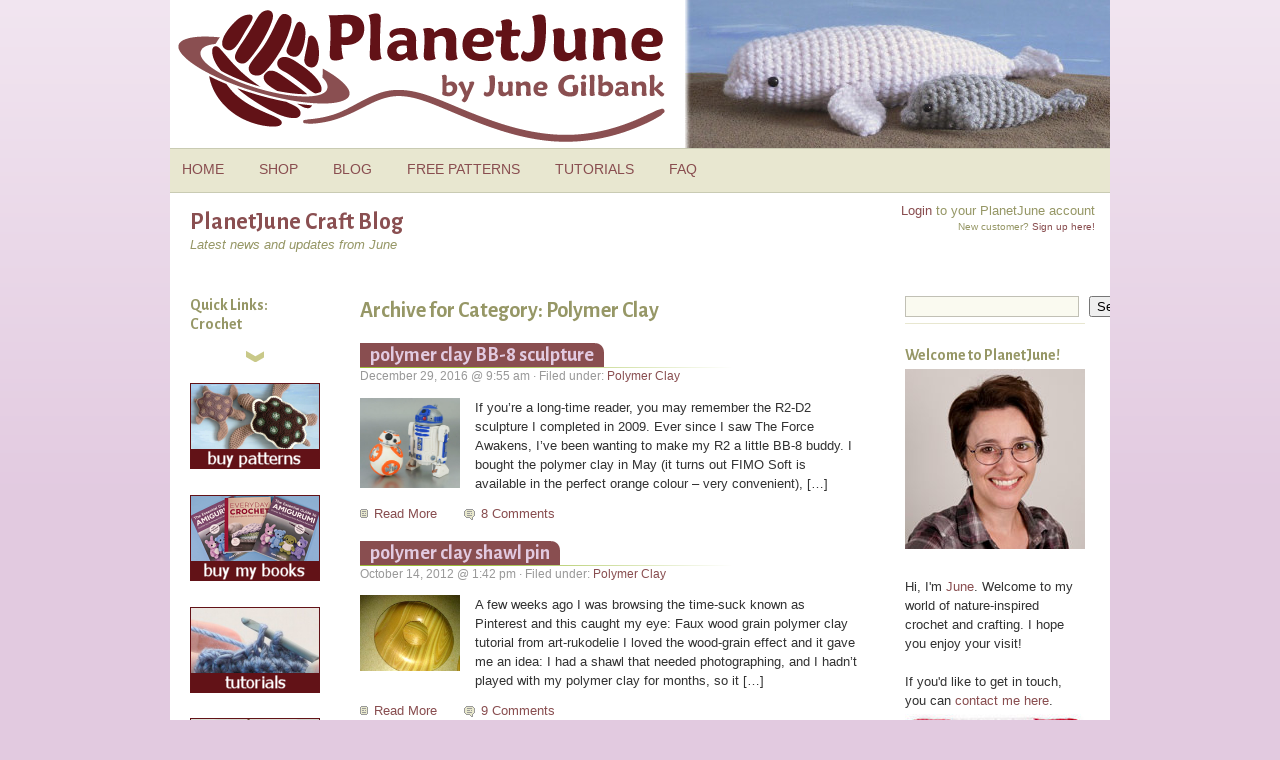

--- FILE ---
content_type: text/html; charset=UTF-8
request_url: https://www.planetjune.com/blog/category/polymer-clay/
body_size: 14363
content:
<!DOCTYPE html>
<html lang="en-US" prefix="og: https://ogp.me/ns#">

<head>
    <meta charset="UTF-8">
    <meta name="viewport" content="width=device-width, initial-scale=1">
    <meta name="p:domain_verify" content="76c48911ef8c37fc9b7e4d467b98c63f" />

    <!-- Preload Fonts -->
    <link rel="preconnect" href="https://fonts.googleapis.com">
    <link rel="preconnect" href="https://fonts.gstatic.com" crossorigin>
    <link rel="stylesheet" href="https://fonts.googleapis.com/css2?family=Alegreya+Sans:wght@700&display=swap">
	<link rel="stylesheet" href="/menu.css" type="text/css" media="screen" />

    <!-- RSS and Pingback -->
    <link rel="alternate" type="application/rss+xml" title="PlanetJune by June Gilbank: Blog RSS 2.0" href="https://www.planetjune.com/blog/feed/" />
    <link rel="alternate" type="application/atom+xml" title="PlanetJune by June Gilbank: Blog Atom 0.3" href="https://www.planetjune.com/blog/feed/atom/" />
    <link rel="pingback" href="https://www.planetjune.com/blog/xmlrpc.php" />

    <!-- WordPress Hooks -->
    <!-- Jetpack Site Verification Tags -->
<meta name="google-site-verification" content="XAAj6svMBGDyfXadv9t8ISe3dHEjXn1AVCUNTo9f3tM" />

<!-- Search Engine Optimization by Rank Math - https://rankmath.com/ -->
<title>Polymer Clay Archives - PlanetJune by June Gilbank: Blog</title>
<meta name="robots" content="index, follow, max-snippet:-1, max-video-preview:-1, max-image-preview:large"/>
<link rel="canonical" href="https://www.planetjune.com/blog/category/polymer-clay/" />
<link rel="next" href="https://www.planetjune.com/blog/category/polymer-clay/page/2/" />
<meta property="og:locale" content="en_US" />
<meta property="og:type" content="article" />
<meta property="og:title" content="Polymer Clay Archives - PlanetJune by June Gilbank: Blog" />
<meta property="og:url" content="https://www.planetjune.com/blog/category/polymer-clay/" />
<meta property="og:site_name" content="PlanetJune by June Gilbank: Blog" />
<meta property="article:publisher" content="https://facebook.com/planetjune" />
<meta property="og:image" content="https://www.planetjune.com/blog/images/logo-sized-for-web-header.png" />
<meta property="og:image:secure_url" content="https://www.planetjune.com/blog/images/logo-sized-for-web-header.png" />
<meta property="og:image:width" content="933" />
<meta property="og:image:height" content="276" />
<meta property="og:image:alt" content="PlanetJune logo" />
<meta property="og:image:type" content="image/png" />
<meta name="twitter:card" content="summary_large_image" />
<meta name="twitter:title" content="Polymer Clay Archives - PlanetJune by June Gilbank: Blog" />
<meta name="twitter:site" content="@planetjune" />
<meta name="twitter:image" content="https://www.planetjune.com/blog/images/logo-sized-for-web-header.png" />
<meta name="twitter:label1" content="Posts" />
<meta name="twitter:data1" content="17" />
<script type="application/ld+json" class="rank-math-schema">{"@context":"https://schema.org","@graph":[{"@type":"Person","@id":"https://www.planetjune.com/blog/#person","name":"PlanetJune by June Gilbank","sameAs":["https://facebook.com/planetjune","https://twitter.com/planetjune","https://instagram.com/planetjune"],"image":{"@type":"ImageObject","@id":"https://www.planetjune.com/blog/#logo","url":"https://www.planetjune.com/blog/images/logo-square.png","contentUrl":"https://www.planetjune.com/blog/images/logo-square.png","caption":"PlanetJune by June Gilbank: Blog","inLanguage":"en-US","width":"500","height":"500"}},{"@type":"WebSite","@id":"https://www.planetjune.com/blog/#website","url":"https://www.planetjune.com/blog","name":"PlanetJune by June Gilbank: Blog","alternateName":"PlanetJune","publisher":{"@id":"https://www.planetjune.com/blog/#person"},"inLanguage":"en-US"},{"@type":"BreadcrumbList","@id":"https://www.planetjune.com/blog/category/polymer-clay/#breadcrumb","itemListElement":[{"@type":"ListItem","position":"1","item":{"@id":"https://www.planetjune.com/blog","name":"Home"}},{"@type":"ListItem","position":"2","item":{"@id":"https://www.planetjune.com/blog/category/polymer-clay/","name":"Polymer Clay"}}]},{"@type":"CollectionPage","@id":"https://www.planetjune.com/blog/category/polymer-clay/#webpage","url":"https://www.planetjune.com/blog/category/polymer-clay/","name":"Polymer Clay Archives - PlanetJune by June Gilbank: Blog","isPartOf":{"@id":"https://www.planetjune.com/blog/#website"},"inLanguage":"en-US","breadcrumb":{"@id":"https://www.planetjune.com/blog/category/polymer-clay/#breadcrumb"}}]}</script>
<!-- /Rank Math WordPress SEO plugin -->

<link rel='dns-prefetch' href='//stats.wp.com' />
<link rel="alternate" type="application/rss+xml" title="PlanetJune by June Gilbank: Blog &raquo; Polymer Clay Category Feed" href="https://www.planetjune.com/blog/category/polymer-clay/feed/" />
<style id='wp-img-auto-sizes-contain-inline-css' type='text/css'>
img:is([sizes=auto i],[sizes^="auto," i]){contain-intrinsic-size:3000px 1500px}
/*# sourceURL=wp-img-auto-sizes-contain-inline-css */
</style>
<style id='wp-emoji-styles-inline-css' type='text/css'>

	img.wp-smiley, img.emoji {
		display: inline !important;
		border: none !important;
		box-shadow: none !important;
		height: 1em !important;
		width: 1em !important;
		margin: 0 0.07em !important;
		vertical-align: -0.1em !important;
		background: none !important;
		padding: 0 !important;
	}
/*# sourceURL=wp-emoji-styles-inline-css */
</style>
<style id='classic-theme-styles-inline-css' type='text/css'>
/*! This file is auto-generated */
.wp-block-button__link{color:#fff;background-color:#32373c;border-radius:9999px;box-shadow:none;text-decoration:none;padding:calc(.667em + 2px) calc(1.333em + 2px);font-size:1.125em}.wp-block-file__button{background:#32373c;color:#fff;text-decoration:none}
/*# sourceURL=/wp-includes/css/classic-themes.min.css */
</style>
<link rel='stylesheet' id='stcr-style-css' href='https://www.planetjune.com/blog/wp-content/plugins/subscribe-to-comments-reloaded/includes/css/stcr-style.css?ver=6.9' type='text/css' media='all' />
<link rel='stylesheet' id='main-style-css' href='https://www.planetjune.com/blog/wp-content/themes/june9/style.css?ver=6.9' type='text/css' media='all' />
<script type="text/javascript" src="https://www.planetjune.com/blog/wp-includes/js/jquery/jquery.min.js?ver=3.7.1" id="jquery-core-js"></script>
<script type="text/javascript" src="https://www.planetjune.com/blog/wp-includes/js/jquery/jquery-migrate.min.js?ver=3.4.1" id="jquery-migrate-js"></script>
<link rel="https://api.w.org/" href="https://www.planetjune.com/blog/wp-json/" /><link rel="alternate" title="JSON" type="application/json" href="https://www.planetjune.com/blog/wp-json/wp/v2/categories/3" /><link rel="EditURI" type="application/rsd+xml" title="RSD" href="https://www.planetjune.com/blog/xmlrpc.php?rsd" />
<meta name="generator" content="WordPress 6.9" />
	<style>img#wpstats{display:none}</style>
		    <script>
        // Function checks if a given script is already loaded
        function isScriptLoaded(src) {
            return document.querySelector('script[src="' + src + '"]') ? true : false;
        }
        // When a reply link is clicked, dynamically load reply script if not already loaded
        var repLinks = document.getElementsByClassName("comment-reply-link");
        for (var i = 0; i < repLinks.length; i++) {
            repLinks[i].onclick = function (event) {
                if (!isScriptLoaded("/wp-includes/js/comment-reply.min.js")) {
                    var script = document.createElement('script');
                    script.src = "/wp-includes/js/comment-reply.min.js";
                    script.onload = emRepClick(event.target.getAttribute('data-commentid'));
                    document.head.appendChild(script);
                }
            };
        }
        // Function waits 50 ms before emulating a click on the reply link
        function emRepClick(comId) {
            sleep(50).then(() => {
                document.querySelectorAll('[data-commentid="' + comId + '"]')[0].dispatchEvent(new Event('click'));
            });
        }
        // Sleep function
        function sleep(time) {
            return new Promise((resolve) => setTimeout(resolve, time));
        }
    </script>
    	<script src="//ajax.googleapis.com/ajax/libs/jquery/3.6.0/jquery.min.js"></script>
	<script src="/js/quotes.js?v=2"></script>
	<!-- Matomo -->
	<script>
	  var _paq = window._paq = window._paq || [];
	  /* tracker methods like "setCustomDimension" should be called before "trackPageView" */
	  _paq.push(['trackPageView']);
	  _paq.push(['enableLinkTracking']);
	  (function() {
		var u="//www.planetjune.com/analytics/";
		_paq.push(['setTrackerUrl', u+'matomo.php']);
		_paq.push(['setSiteId', '6']);
		var d=document, g=d.createElement('script'), s=d.getElementsByTagName('script')[0];
		g.async=true; g.src=u+'matomo.js'; s.parentNode.insertBefore(g,s);
	  })();
	</script>
	<!-- End Matomo Code -->
<style id='wp-block-search-inline-css' type='text/css'>
.wp-block-search__button{margin-left:10px;word-break:normal}.wp-block-search__button.has-icon{line-height:0}.wp-block-search__button svg{height:1.25em;min-height:24px;min-width:24px;width:1.25em;fill:currentColor;vertical-align:text-bottom}:where(.wp-block-search__button){border:1px solid #ccc;padding:6px 10px}.wp-block-search__inside-wrapper{display:flex;flex:auto;flex-wrap:nowrap;max-width:100%}.wp-block-search__label{width:100%}.wp-block-search.wp-block-search__button-only .wp-block-search__button{box-sizing:border-box;display:flex;flex-shrink:0;justify-content:center;margin-left:0;max-width:100%}.wp-block-search.wp-block-search__button-only .wp-block-search__inside-wrapper{min-width:0!important;transition-property:width}.wp-block-search.wp-block-search__button-only .wp-block-search__input{flex-basis:100%;transition-duration:.3s}.wp-block-search.wp-block-search__button-only.wp-block-search__searchfield-hidden,.wp-block-search.wp-block-search__button-only.wp-block-search__searchfield-hidden .wp-block-search__inside-wrapper{overflow:hidden}.wp-block-search.wp-block-search__button-only.wp-block-search__searchfield-hidden .wp-block-search__input{border-left-width:0!important;border-right-width:0!important;flex-basis:0;flex-grow:0;margin:0;min-width:0!important;padding-left:0!important;padding-right:0!important;width:0!important}:where(.wp-block-search__input){appearance:none;border:1px solid #949494;flex-grow:1;font-family:inherit;font-size:inherit;font-style:inherit;font-weight:inherit;letter-spacing:inherit;line-height:inherit;margin-left:0;margin-right:0;min-width:3rem;padding:8px;text-decoration:unset!important;text-transform:inherit}:where(.wp-block-search__button-inside .wp-block-search__inside-wrapper){background-color:#fff;border:1px solid #949494;box-sizing:border-box;padding:4px}:where(.wp-block-search__button-inside .wp-block-search__inside-wrapper) .wp-block-search__input{border:none;border-radius:0;padding:0 4px}:where(.wp-block-search__button-inside .wp-block-search__inside-wrapper) .wp-block-search__input:focus{outline:none}:where(.wp-block-search__button-inside .wp-block-search__inside-wrapper) :where(.wp-block-search__button){padding:4px 8px}.wp-block-search.aligncenter .wp-block-search__inside-wrapper{margin:auto}.wp-block[data-align=right] .wp-block-search.wp-block-search__button-only .wp-block-search__inside-wrapper{float:right}
/*# sourceURL=https://www.planetjune.com/blog/wp-includes/blocks/search/style.min.css */
</style>
<style id='global-styles-inline-css' type='text/css'>
:root{--wp--preset--aspect-ratio--square: 1;--wp--preset--aspect-ratio--4-3: 4/3;--wp--preset--aspect-ratio--3-4: 3/4;--wp--preset--aspect-ratio--3-2: 3/2;--wp--preset--aspect-ratio--2-3: 2/3;--wp--preset--aspect-ratio--16-9: 16/9;--wp--preset--aspect-ratio--9-16: 9/16;--wp--preset--color--black: #000000;--wp--preset--color--cyan-bluish-gray: #abb8c3;--wp--preset--color--white: #ffffff;--wp--preset--color--pale-pink: #f78da7;--wp--preset--color--vivid-red: #cf2e2e;--wp--preset--color--luminous-vivid-orange: #ff6900;--wp--preset--color--luminous-vivid-amber: #fcb900;--wp--preset--color--light-green-cyan: #7bdcb5;--wp--preset--color--vivid-green-cyan: #00d084;--wp--preset--color--pale-cyan-blue: #8ed1fc;--wp--preset--color--vivid-cyan-blue: #0693e3;--wp--preset--color--vivid-purple: #9b51e0;--wp--preset--gradient--vivid-cyan-blue-to-vivid-purple: linear-gradient(135deg,rgb(6,147,227) 0%,rgb(155,81,224) 100%);--wp--preset--gradient--light-green-cyan-to-vivid-green-cyan: linear-gradient(135deg,rgb(122,220,180) 0%,rgb(0,208,130) 100%);--wp--preset--gradient--luminous-vivid-amber-to-luminous-vivid-orange: linear-gradient(135deg,rgb(252,185,0) 0%,rgb(255,105,0) 100%);--wp--preset--gradient--luminous-vivid-orange-to-vivid-red: linear-gradient(135deg,rgb(255,105,0) 0%,rgb(207,46,46) 100%);--wp--preset--gradient--very-light-gray-to-cyan-bluish-gray: linear-gradient(135deg,rgb(238,238,238) 0%,rgb(169,184,195) 100%);--wp--preset--gradient--cool-to-warm-spectrum: linear-gradient(135deg,rgb(74,234,220) 0%,rgb(151,120,209) 20%,rgb(207,42,186) 40%,rgb(238,44,130) 60%,rgb(251,105,98) 80%,rgb(254,248,76) 100%);--wp--preset--gradient--blush-light-purple: linear-gradient(135deg,rgb(255,206,236) 0%,rgb(152,150,240) 100%);--wp--preset--gradient--blush-bordeaux: linear-gradient(135deg,rgb(254,205,165) 0%,rgb(254,45,45) 50%,rgb(107,0,62) 100%);--wp--preset--gradient--luminous-dusk: linear-gradient(135deg,rgb(255,203,112) 0%,rgb(199,81,192) 50%,rgb(65,88,208) 100%);--wp--preset--gradient--pale-ocean: linear-gradient(135deg,rgb(255,245,203) 0%,rgb(182,227,212) 50%,rgb(51,167,181) 100%);--wp--preset--gradient--electric-grass: linear-gradient(135deg,rgb(202,248,128) 0%,rgb(113,206,126) 100%);--wp--preset--gradient--midnight: linear-gradient(135deg,rgb(2,3,129) 0%,rgb(40,116,252) 100%);--wp--preset--font-size--small: 13px;--wp--preset--font-size--medium: 20px;--wp--preset--font-size--large: 36px;--wp--preset--font-size--x-large: 42px;--wp--preset--spacing--20: 0.44rem;--wp--preset--spacing--30: 0.67rem;--wp--preset--spacing--40: 1rem;--wp--preset--spacing--50: 1.5rem;--wp--preset--spacing--60: 2.25rem;--wp--preset--spacing--70: 3.38rem;--wp--preset--spacing--80: 5.06rem;--wp--preset--shadow--natural: 6px 6px 9px rgba(0, 0, 0, 0.2);--wp--preset--shadow--deep: 12px 12px 50px rgba(0, 0, 0, 0.4);--wp--preset--shadow--sharp: 6px 6px 0px rgba(0, 0, 0, 0.2);--wp--preset--shadow--outlined: 6px 6px 0px -3px rgb(255, 255, 255), 6px 6px rgb(0, 0, 0);--wp--preset--shadow--crisp: 6px 6px 0px rgb(0, 0, 0);}:where(.is-layout-flex){gap: 0.5em;}:where(.is-layout-grid){gap: 0.5em;}body .is-layout-flex{display: flex;}.is-layout-flex{flex-wrap: wrap;align-items: center;}.is-layout-flex > :is(*, div){margin: 0;}body .is-layout-grid{display: grid;}.is-layout-grid > :is(*, div){margin: 0;}:where(.wp-block-columns.is-layout-flex){gap: 2em;}:where(.wp-block-columns.is-layout-grid){gap: 2em;}:where(.wp-block-post-template.is-layout-flex){gap: 1.25em;}:where(.wp-block-post-template.is-layout-grid){gap: 1.25em;}.has-black-color{color: var(--wp--preset--color--black) !important;}.has-cyan-bluish-gray-color{color: var(--wp--preset--color--cyan-bluish-gray) !important;}.has-white-color{color: var(--wp--preset--color--white) !important;}.has-pale-pink-color{color: var(--wp--preset--color--pale-pink) !important;}.has-vivid-red-color{color: var(--wp--preset--color--vivid-red) !important;}.has-luminous-vivid-orange-color{color: var(--wp--preset--color--luminous-vivid-orange) !important;}.has-luminous-vivid-amber-color{color: var(--wp--preset--color--luminous-vivid-amber) !important;}.has-light-green-cyan-color{color: var(--wp--preset--color--light-green-cyan) !important;}.has-vivid-green-cyan-color{color: var(--wp--preset--color--vivid-green-cyan) !important;}.has-pale-cyan-blue-color{color: var(--wp--preset--color--pale-cyan-blue) !important;}.has-vivid-cyan-blue-color{color: var(--wp--preset--color--vivid-cyan-blue) !important;}.has-vivid-purple-color{color: var(--wp--preset--color--vivid-purple) !important;}.has-black-background-color{background-color: var(--wp--preset--color--black) !important;}.has-cyan-bluish-gray-background-color{background-color: var(--wp--preset--color--cyan-bluish-gray) !important;}.has-white-background-color{background-color: var(--wp--preset--color--white) !important;}.has-pale-pink-background-color{background-color: var(--wp--preset--color--pale-pink) !important;}.has-vivid-red-background-color{background-color: var(--wp--preset--color--vivid-red) !important;}.has-luminous-vivid-orange-background-color{background-color: var(--wp--preset--color--luminous-vivid-orange) !important;}.has-luminous-vivid-amber-background-color{background-color: var(--wp--preset--color--luminous-vivid-amber) !important;}.has-light-green-cyan-background-color{background-color: var(--wp--preset--color--light-green-cyan) !important;}.has-vivid-green-cyan-background-color{background-color: var(--wp--preset--color--vivid-green-cyan) !important;}.has-pale-cyan-blue-background-color{background-color: var(--wp--preset--color--pale-cyan-blue) !important;}.has-vivid-cyan-blue-background-color{background-color: var(--wp--preset--color--vivid-cyan-blue) !important;}.has-vivid-purple-background-color{background-color: var(--wp--preset--color--vivid-purple) !important;}.has-black-border-color{border-color: var(--wp--preset--color--black) !important;}.has-cyan-bluish-gray-border-color{border-color: var(--wp--preset--color--cyan-bluish-gray) !important;}.has-white-border-color{border-color: var(--wp--preset--color--white) !important;}.has-pale-pink-border-color{border-color: var(--wp--preset--color--pale-pink) !important;}.has-vivid-red-border-color{border-color: var(--wp--preset--color--vivid-red) !important;}.has-luminous-vivid-orange-border-color{border-color: var(--wp--preset--color--luminous-vivid-orange) !important;}.has-luminous-vivid-amber-border-color{border-color: var(--wp--preset--color--luminous-vivid-amber) !important;}.has-light-green-cyan-border-color{border-color: var(--wp--preset--color--light-green-cyan) !important;}.has-vivid-green-cyan-border-color{border-color: var(--wp--preset--color--vivid-green-cyan) !important;}.has-pale-cyan-blue-border-color{border-color: var(--wp--preset--color--pale-cyan-blue) !important;}.has-vivid-cyan-blue-border-color{border-color: var(--wp--preset--color--vivid-cyan-blue) !important;}.has-vivid-purple-border-color{border-color: var(--wp--preset--color--vivid-purple) !important;}.has-vivid-cyan-blue-to-vivid-purple-gradient-background{background: var(--wp--preset--gradient--vivid-cyan-blue-to-vivid-purple) !important;}.has-light-green-cyan-to-vivid-green-cyan-gradient-background{background: var(--wp--preset--gradient--light-green-cyan-to-vivid-green-cyan) !important;}.has-luminous-vivid-amber-to-luminous-vivid-orange-gradient-background{background: var(--wp--preset--gradient--luminous-vivid-amber-to-luminous-vivid-orange) !important;}.has-luminous-vivid-orange-to-vivid-red-gradient-background{background: var(--wp--preset--gradient--luminous-vivid-orange-to-vivid-red) !important;}.has-very-light-gray-to-cyan-bluish-gray-gradient-background{background: var(--wp--preset--gradient--very-light-gray-to-cyan-bluish-gray) !important;}.has-cool-to-warm-spectrum-gradient-background{background: var(--wp--preset--gradient--cool-to-warm-spectrum) !important;}.has-blush-light-purple-gradient-background{background: var(--wp--preset--gradient--blush-light-purple) !important;}.has-blush-bordeaux-gradient-background{background: var(--wp--preset--gradient--blush-bordeaux) !important;}.has-luminous-dusk-gradient-background{background: var(--wp--preset--gradient--luminous-dusk) !important;}.has-pale-ocean-gradient-background{background: var(--wp--preset--gradient--pale-ocean) !important;}.has-electric-grass-gradient-background{background: var(--wp--preset--gradient--electric-grass) !important;}.has-midnight-gradient-background{background: var(--wp--preset--gradient--midnight) !important;}.has-small-font-size{font-size: var(--wp--preset--font-size--small) !important;}.has-medium-font-size{font-size: var(--wp--preset--font-size--medium) !important;}.has-large-font-size{font-size: var(--wp--preset--font-size--large) !important;}.has-x-large-font-size{font-size: var(--wp--preset--font-size--x-large) !important;}
/*# sourceURL=global-styles-inline-css */
</style>
</head>

<body class="archive category category-polymer-clay category-3 wp-theme-june9">
    <div class="wrapper">

        <!-- Header -->
        <a href="/">
            <header id="header">
                <img src="/images/planetjune_logo.png" alt="PlanetJune by June Gilbank - logo" width="500" height="148" />
            </header>
        </a>

        <!-- Navigation -->
        <nav id="topbar">
			<input type="checkbox" id="Menu-switcher" class="switch-input">
<ul id="Menu" class="topmenu">
    <li class="switch"><label onclick="" for="Menu-switcher"></label></li>
    <li class="topmenu"><a href="/" style="height:16px;line-height:16px;">HOME</a></li>
    <li class="topmenu"><a href="/shop" style="height:16px;line-height:16px;">SHOP</a></li>
    <li class="topmenu"><a href="/blog" style="height:16px;line-height:16px;">BLOG</a></li>
    <li class="topmenu"><a href="/free" style="height:16px;line-height:16px;">FREE PATTERNS</a></li>
    <li class="topmenu"><a href="/help" style="height:16px;line-height:16px;">TUTORIALS</a></li>
    <li class="topmenu"><a href="/faq" style="height:16px;line-height:16px;">FAQ</a></li>
<li class="topmenumobile">
  <div style="padding:6px;">
    <div class="mobile-search-form"><form method="get" action="https://www.planetjune.com/blog/">
    <p>
        <label for="s" class="screen-reader-text">Search for:</label>
        <input type="search" name="s" id="s" value="" placeholder="Search Blog" />
        <input type="submit" value="Search" />
    </p>
</form>
</div>  </div>
</li>
</ul>            <div style="clear:both;"></div>
        </nav>

        <!-- Intro Header -->
        <header id="intro">
            <div class="login">
<a href="/shop/index.php?main_page=login">Login</a> to your PlanetJune account<br />
<span style="font-size:0.8em">New customer? <a href="/shop/index.php?main_page=login">Sign up here!</a></span>
</div>            <div class="pagetitle">
                <div class="section-header">PlanetJune Craft Blog</div>
				Latest news and updates from June
            </div>
        </header>

        <!-- Blog Container -->
        <div id="blogcolmask">
            <div id="blogcolmid">
                <div id="blogcolright">
                    <div id="blogcol1wrap">
                        <div id="blogcol1pad">
                            <div id="blogcol1">

                                <!-- Mobile Search -->
                                <div id="mobilesearch">
                                    <form role="search" method="get" action="https://www.planetjune.com/blog/" class="wp-block-search">
                                        <label for="search-input" class="screen-reader-text">Search</label>
                                        <div class="wp-block-search__inside-wrapper">
                                            <input type="search" id="search-input" class="wp-block-search__input" name="s" value="" placeholder="Search..." required />
                                            <button type="submit" class="wp-block-search__button">Search</button>
                                        </div>
                                    </form>
                                </div>



    <header class="archive-header">
        <h1 class="archive-title">
            Archive for Category: Polymer Clay        </h1>
    </header>

            <article id="post-17409" class="post post-17409 type-post status-publish format-standard hentry category-polymer-clay">
            <header class="post-header">
                <h2 class="posttitle">
                    <a href="https://www.planetjune.com/blog/polymer-clay-bb-8-sculpture/" rel="bookmark" title="Permanent link to polymer clay BB-8 sculpture">
                        polymer clay BB-8 sculpture                    </a>
                </h2>
                <p class="postmeta">
                    December 29, 2016 @ 9:55 am                    &#183; Filed under: <a href="https://www.planetjune.com/blog/category/polymer-clay/" rel="category tag">Polymer Clay</a>                                    </p>
            </header>

			<div class="postentry">
									<a href="https://www.planetjune.com/blog/polymer-clay-bb-8-sculpture/">
						<img src="/blog/images/bb8_r2d2_polymerclay.jpg" alt="" class="search-thumb" />
					</a>
				
				<p>If you&#8217;re a long-time reader, you may remember the R2-D2 sculpture I completed in 2009. Ever since I saw The Force Awakens, I&#8217;ve been wanting to make my R2 a little BB-8 buddy. I bought the polymer clay in May (it turns out FIMO Soft is available in the perfect orange colour &#8211; very convenient), [&hellip;]</p>
			</div>

            <footer class="postfeedback">
                <a href="https://www.planetjune.com/blog/polymer-clay-bb-8-sculpture/" rel="bookmark" class="permalink">
                    Read More                </a>
                <a href="https://www.planetjune.com/blog/polymer-clay-bb-8-sculpture/#comments" class="commentslink" >8 Comments</a>            </footer>
        </article>
            <article id="post-8500" class="post post-8500 type-post status-publish format-standard hentry category-polymer-clay">
            <header class="post-header">
                <h2 class="posttitle">
                    <a href="https://www.planetjune.com/blog/polymer-clay-shawl-pin/" rel="bookmark" title="Permanent link to polymer clay shawl pin">
                        polymer clay shawl pin                    </a>
                </h2>
                <p class="postmeta">
                    October 14, 2012 @ 1:42 pm                    &#183; Filed under: <a href="https://www.planetjune.com/blog/category/polymer-clay/" rel="category tag">Polymer Clay</a>                                    </p>
            </header>

			<div class="postentry">
									<a href="https://www.planetjune.com/blog/polymer-clay-shawl-pin/">
						<img src="/blog/images/art-rukodelie.jpg" alt="" class="search-thumb" />
					</a>
				
				<p>A few weeks ago I was browsing the time-suck known as Pinterest and this caught my eye: Faux wood grain polymer clay tutorial from art-rukodelie I loved the wood-grain effect and it gave me an idea: I had a shawl that needed photographing, and I hadn&#8217;t played with my polymer clay for months, so it [&hellip;]</p>
			</div>

            <footer class="postfeedback">
                <a href="https://www.planetjune.com/blog/polymer-clay-shawl-pin/" rel="bookmark" class="permalink">
                    Read More                </a>
                <a href="https://www.planetjune.com/blog/polymer-clay-shawl-pin/#comments" class="commentslink" >9 Comments</a>            </footer>
        </article>
            <article id="post-2557" class="post post-2557 type-post status-publish format-standard hentry category-polymer-clay">
            <header class="post-header">
                <h2 class="posttitle">
                    <a href="https://www.planetjune.com/blog/strawberry-poison-dart-frog-sculpture/" rel="bookmark" title="Permanent link to strawberry poison-dart frog sculpture">
                        strawberry poison-dart frog sculpture                    </a>
                </h2>
                <p class="postmeta">
                    February 7, 2010 @ 11:52 am                    &#183; Filed under: <a href="https://www.planetjune.com/blog/category/polymer-clay/" rel="category tag">Polymer Clay</a>                                    </p>
            </header>

			<div class="postentry">
									<a href="https://www.planetjune.com/blog/strawberry-poison-dart-frog-sculpture/">
						<img src="/blog/images/fimo_frog1.jpg" alt="" class="search-thumb" />
					</a>
				
				<p>Over Christmas, we watched David Attenborough&#8217;s fantastic Life series, and I&#8217;ve had tiny frogs on the brain ever since&#8230; I worked so hard all day yesterday (on the secret project) that I was begging myself to do something relaxing and unrelated to work last night, so I got out the polymer clay and started mixing [&hellip;]</p>
			</div>

            <footer class="postfeedback">
                <a href="https://www.planetjune.com/blog/strawberry-poison-dart-frog-sculpture/" rel="bookmark" class="permalink">
                    Read More                </a>
                <a href="https://www.planetjune.com/blog/strawberry-poison-dart-frog-sculpture/#comments" class="commentslink" >18 Comments</a>            </footer>
        </article>
            <article id="post-2447" class="post post-2447 type-post status-publish format-standard hentry category-polymer-clay">
            <header class="post-header">
                <h2 class="posttitle">
                    <a href="https://www.planetjune.com/blog/worms-in-polymer-clay/" rel="bookmark" title="Permanent link to &#8216;Worms&#8217; in polymer clay">
                        &#8216;Worms&#8217; in polymer clay                    </a>
                </h2>
                <p class="postmeta">
                    January 2, 2010 @ 2:12 pm                    &#183; Filed under: <a href="https://www.planetjune.com/blog/category/polymer-clay/" rel="category tag">Polymer Clay</a>                                    </p>
            </header>

			<div class="postentry">
									<a href="https://www.planetjune.com/blog/worms-in-polymer-clay/">
						<img src="/blog/images/worms_polymerclay.jpg" alt="" class="search-thumb" />
					</a>
				
				<p>As I&#8217;m a bit of a perfectionist (you may have noticed!) I really struggle with quick crafts, because I want everything to be as good as I can possibly make it. Sometimes that&#8217;s not healthy: when even my relaxation time is spent being very careful and striving for excellence, I put a lot of pressure [&hellip;]</p>
			</div>

            <footer class="postfeedback">
                <a href="https://www.planetjune.com/blog/worms-in-polymer-clay/" rel="bookmark" class="permalink">
                    Read More                </a>
                <a href="https://www.planetjune.com/blog/worms-in-polymer-clay/#comments" class="commentslink" >28 Comments</a>            </footer>
        </article>
            <article id="post-2413" class="post post-2413 type-post status-publish format-standard hentry category-polymer-clay">
            <header class="post-header">
                <h2 class="posttitle">
                    <a href="https://www.planetjune.com/blog/polymer-clay-r2-d2-sculpture/" rel="bookmark" title="Permanent link to polymer clay R2-D2 sculpture">
                        polymer clay R2-D2 sculpture                    </a>
                </h2>
                <p class="postmeta">
                    December 27, 2009 @ 1:37 pm                    &#183; Filed under: <a href="https://www.planetjune.com/blog/category/polymer-clay/" rel="category tag">Polymer Clay</a>                                    </p>
            </header>

			<div class="postentry">
									<a href="https://www.planetjune.com/blog/polymer-clay-r2-d2-sculpture/">
						<img src="/blog/images/r21.jpg" alt="" class="search-thumb" />
					</a>
				
				<p>&#8230;a project 3 years in the making. Way back in January 2007, I posted a cryptic wip (work-in-progress) of a FIMO sculpture I&#8217;d started: Can you tell what it is yet? 😉 Yes, I&#8217;m a lifelong Star Wars geek, and I was making a model R2-D2. I finished and baked the head, and then&#8230; nothing. I&#8217;d actually intimidated myself [&hellip;]</p>
			</div>

            <footer class="postfeedback">
                <a href="https://www.planetjune.com/blog/polymer-clay-r2-d2-sculpture/" rel="bookmark" class="permalink">
                    Read More                </a>
                <a href="https://www.planetjune.com/blog/polymer-clay-r2-d2-sculpture/#comments" class="commentslink" >28 Comments</a>            </footer>
        </article>
            <article id="post-831" class="post post-831 type-post status-publish format-standard hentry category-polymer-clay category-tutorials">
            <header class="post-header">
                <h2 class="posttitle">
                    <a href="https://www.planetjune.com/blog/my-crafty-christmas-tradition/" rel="bookmark" title="Permanent link to my crafty Christmas tradition">
                        my crafty Christmas tradition                    </a>
                </h2>
                <p class="postmeta">
                    December 14, 2008 @ 10:10 pm                    &#183; Filed under: <a href="https://www.planetjune.com/blog/category/polymer-clay/" rel="category tag">Polymer Clay</a>, <a href="https://www.planetjune.com/blog/category/tutorials/" rel="category tag">Tutorials</a>                                    </p>
            </header>

			<div class="postentry">
									<a href="https://www.planetjune.com/blog/my-crafty-christmas-tradition/">
						<img src="/blog/images/poinsettia_sml.jpg" alt="" class="search-thumb" />
					</a>
				
				<p>I just realised that, quite by accident, I seem to have developed a Christmas crafting tradition of making poinsettias. In 2006, I made a kanzashi poinsettia: In 2007, I designed the famous crocheted poinsettia: Who am I to break with tradition, even if it&#8217;s one I invented myself? So allow me to present the 2008 [&hellip;]</p>
			</div>

            <footer class="postfeedback">
                <a href="https://www.planetjune.com/blog/my-crafty-christmas-tradition/" rel="bookmark" class="permalink">
                    Read More                </a>
                <a href="https://www.planetjune.com/blog/my-crafty-christmas-tradition/#comments" class="commentslink" >7 Comments</a>            </footer>
        </article>
            <article id="post-255" class="post post-255 type-post status-publish format-standard hentry category-polymer-clay category-tutorials">
            <header class="post-header">
                <h2 class="posttitle">
                    <a href="https://www.planetjune.com/blog/5-minute-project-egg-stand/" rel="bookmark" title="Permanent link to 5 minute* project: egg stand">
                        5 minute* project: egg stand                    </a>
                </h2>
                <p class="postmeta">
                    April 12, 2008 @ 1:44 pm                    &#183; Filed under: <a href="https://www.planetjune.com/blog/category/polymer-clay/" rel="category tag">Polymer Clay</a>, <a href="https://www.planetjune.com/blog/category/tutorials/" rel="category tag">Tutorials</a>                                    </p>
            </header>

			<div class="postentry">
									<a href="https://www.planetjune.com/blog/5-minute-project-egg-stand/">
						<img src="/blog/images/eggstand1.jpg" alt="" class="search-thumb" />
					</a>
				
				<p>Disclaimer: this is the easiest project ever, and I feel like a cheat even calling it a project! But I&#8217;m sure some people will find it useful, so here goes&#8230; I bought a carved soapstone egg while in England, but I want to stand it up for display purposes, and of course it won&#8217;t stand [&hellip;]</p>
			</div>

            <footer class="postfeedback">
                <a href="https://www.planetjune.com/blog/5-minute-project-egg-stand/" rel="bookmark" class="permalink">
                    Read More                </a>
                <a href="https://www.planetjune.com/blog/5-minute-project-egg-stand/#comments" class="commentslink" >4 Comments</a>            </footer>
        </article>
            <article id="post-253" class="post post-253 type-post status-publish format-standard hentry category-polymer-clay">
            <header class="post-header">
                <h2 class="posttitle">
                    <a href="https://www.planetjune.com/blog/fimo-medallions/" rel="bookmark" title="Permanent link to fimo medallions">
                        fimo medallions                    </a>
                </h2>
                <p class="postmeta">
                    April 6, 2008 @ 11:21 am                    &#183; Filed under: <a href="https://www.planetjune.com/blog/category/polymer-clay/" rel="category tag">Polymer Clay</a>                                    </p>
            </header>

			<div class="postentry">
									<a href="https://www.planetjune.com/blog/fimo-medallions/">
						<img src="/blog/images/mcog.jpg" alt="" class="search-thumb" />
					</a>
				
				<p>I&#8217;m in the UK this week, visiting my family, but that doesn&#8217;t mean I&#8217;m not making anything&#8230; Mysterious Cities of Gold was one of our favourite TV shows when my sister and I were young, and we still love it now (and it&#8217;s finally been released on DVD!) From the DVD synopsis: In the year [&hellip;]</p>
			</div>

            <footer class="postfeedback">
                <a href="https://www.planetjune.com/blog/fimo-medallions/" rel="bookmark" class="permalink">
                    Read More                </a>
                <a href="https://www.planetjune.com/blog/fimo-medallions/#comments" class="commentslink" >11 Comments</a>            </footer>
        </article>
    
    <nav class="navigation pagination">
        
        <nav class="navigation pagination" role="navigation" aria-label="Posts pagination">
            <div class="nav-links"><span aria-current="page" class="page-numbers current">1</span>
<a class="page-numbers" href="https://www.planetjune.com/blog/category/polymer-clay/page/2/">2</a>
<a class="page-numbers" href="https://www.planetjune.com/blog/category/polymer-clay/page/3/">3</a>
<a class="next page-numbers" href="https://www.planetjune.com/blog/category/polymer-clay/page/2/">Next &raquo;</a></div>
        </nav>
        </nav>


</div></div></div>

<div id="blogsidebars">

<div id="blogcol2">

    <ul>
        <div class="widget"><div class="sidebar_heading">Quick Links: Crochet</div>			<div class="textwidget"><p><img decoding="async" class="center" src="/blog/buttons/arrow.gif" alt="navigation: arrow" /></p>
<p><a href="/shop/"><img decoding="async" title="Buy instant download crochet patterns and accessories from my online store" src="/blog/buttons/patterns.png" alt="buy crochet patterns and accessories from my online store" /></a></p>
<p><a href="/blog/crochet-books-by-june-gilbank//"><img decoding="async" title="Find out about Everyday Crochet and The Essential Guide to Amigurumi by June Gilbank" src="/blog/buttons/books.png" alt="'Everyday Crochet' and 'The Essential Guide to Amigurumi' crochet books by June Gilbank" /></a></p>
<p><a href="/help"><img decoding="async" title="Learn to crochet with my video and photo tutorials" src="/blog/buttons/tutorials.png" alt="Crochet video tutorials and step-by-step photo tutorials" /></a></p>
<p><a href="/blog/free-crochet-patterns/"><img decoding="async" title="Free PlanetJune crochet patterns" src="/blog/buttons/free.png" alt="Free PlanetJune crochet patterns" /></a></p>
<p><a href="/faq/"><img decoding="async" title="Frequently Asked Questions" src="/blog/buttons/FAQ.png" alt="Frequently Asked Questions" /></a></p>
<div class="sidebar_heading">Quick Links: Crafts</div>
<p><img decoding="async" class="center" src="/blog/buttons/arrow.gif" alt="navigation: arrow" /></p>
<p><a href="/punchneedle"><img decoding="async" title="Punchneedle Embroidery information, ebook &amp; patterns" src="/blog/buttons/punchneedle.png" alt="Punchneedle Embroidery information, ebook &amp; patterns" /></a></p>
<p><a href="/paper"><img decoding="async" title="Papercraft ebook &amp; tutorials" src="/blog/buttons/paper.png" alt="Papercraft ebook &amp; tutorials" /></a></p>
<p><a href="/blog/tutorials/"><img decoding="async" title="Free PlanetJune craft projects &amp; tutorials" src="/blog/buttons/craft.png" alt="Free PlanetJune craft projects &amp; tutorials" /></a></p>
</div>
		</div><div class="widget"><div class="sidebar_heading">Blog Post Categories</div><form action="https://www.planetjune.com/blog" method="get"><label class="screen-reader-text" for="cat">Blog Post Categories</label><select  name='cat' id='cat' class='postform'>
	<option value='-1'>Select Category</option>
	<option class="level-0" value="4">Art</option>
	<option class="level-0" value="10">Beading / Jewellery</option>
	<option class="level-0" value="33">CAL roundups</option>
	<option class="level-0" value="35">Craft Business Help</option>
	<option class="level-0" value="21">Craft Room</option>
	<option class="level-0" value="2">Crochet</option>
	<option class="level-0" value="13">Food</option>
	<option class="level-0" value="1">General</option>
	<option class="level-0" value="34">Knitting</option>
	<option class="level-0" value="25">My Craft Business</option>
	<option class="level-0" value="29">Other Crafts</option>
	<option class="level-0" value="19">Paper Crafts</option>
	<option class="level-0" value="15">Patterns</option>
	<option class="level-0" value="30">PlanetJune Stories</option>
	<option class="level-0" value="3" selected="selected">Polymer Clay</option>
	<option class="level-0" value="26">Punchneedle</option>
	<option class="level-0" value="37">Relaxing Crafts</option>
	<option class="level-0" value="28">Reviews</option>
	<option class="level-0" value="8">Sewing</option>
	<option class="level-0" value="11">Tutorials</option>
	<option class="level-0" value="36">Weaving</option>
	<option class="level-0" value="31">Wildlife &amp; Nature</option>
</select>
</form><script type="text/javascript">
/* <![CDATA[ */

( ( dropdownId ) => {
	const dropdown = document.getElementById( dropdownId );
	function onSelectChange() {
		setTimeout( () => {
			if ( 'escape' === dropdown.dataset.lastkey ) {
				return;
			}
			if ( dropdown.value && parseInt( dropdown.value ) > 0 && dropdown instanceof HTMLSelectElement ) {
				dropdown.parentElement.submit();
			}
		}, 250 );
	}
	function onKeyUp( event ) {
		if ( 'Escape' === event.key ) {
			dropdown.dataset.lastkey = 'escape';
		} else {
			delete dropdown.dataset.lastkey;
		}
	}
	function onClick() {
		delete dropdown.dataset.lastkey;
	}
	dropdown.addEventListener( 'keyup', onKeyUp );
	dropdown.addEventListener( 'click', onClick );
	dropdown.addEventListener( 'change', onSelectChange );
})( "cat" );

//# sourceURL=WP_Widget_Categories%3A%3Awidget
/* ]]> */
</script>
</div><div class="widget"><div class="sidebar_heading">Blog Archives</div>			<div class="textwidget"><p><a href="/blog/archive/">Browse posts by date</a></p>
</div>
		</div><div class="widget"><div class="sidebar_heading">CAL Galleries</div>			<div class="textwidget"><p><a href="/ravgames/"><img decoding="async" title="Ravellenic Games: Team PlanetJune" src="/blog/buttons/logo_ravgames_sml.png" alt="Ravellenic Games: Team PlanetJune" /></a><br />
<a href="/reindeergames/"><img decoding="async" title="PlanetJune Reindeer Games" src="/blog/buttons/logo_reindeergames_sml.png" alt="PlanetJune Reindeer Games" /></a><br />
<a href="/temperaturesnake/"><img decoding="async" title="PlanetJune Temperature Snake CAL" src="/blog/buttons/logo_tempsnake_sml.png" alt="PlanetJune Temperature Snake CAL" /></a></p>
</div>
		</div>            <!-- Dynamic widgets will load here -->
            </ul></div>

<div id="blogcol3">

    <!-- Sidebar Widgets -->
    <ul>
        <div class="widget"><form role="search" method="get" action="https://www.planetjune.com/blog/" class="wp-block-search__button-outside wp-block-search__text-button wp-block-search"    ><label class="wp-block-search__label screen-reader-text" for="wp-block-search__input-1" >Search</label><div class="wp-block-search__inside-wrapper" ><input class="wp-block-search__input" id="wp-block-search__input-1" placeholder="" value="" type="search" name="s" required /><button aria-label="Search" class="wp-block-search__button wp-element-button" type="submit" >Search</button></div></form></div><div class="widget"><div class="sidebar_heading">Welcome to PlanetJune!</div>			<div class="textwidget"><div class="blogavatar"><img src="/blog/images/junegilbank_welcome.jpg" alt="June Gilbank"></div><br />

Hi, I'm <a href="/blog/about/">June</a>. Welcome to my world of nature-inspired crochet and crafting. I hope you enjoy your visit! <br /><br />

If you'd like to get in touch, you can <a href="/blog/contact/">contact me here</a>.<br />

<div class="blogavatar"><a href="https://www.planetjune.com/elbowsup"><img src="/blog/images/canadianflag_sidebar.jpg" alt="crocheted Canadian flag by PlanetJune"></a></div>
<div class="clear"><em>Proudly made in Canada!</em></div>
</div>
		</div><div class="widget_text widget"><div class="textwidget custom-html-widget"><div id="speech">
	<div style="text-align:center"><img src="/images/5stars.png" alt="5 stars" width="110" height="18"></div><div id="quote"></div><div id="cite"></div>
<div style="text-align:right; padding-top:3px"><a href="/testimonials">...Read More &gt;&gt;</a></div></div>
<div id="bubble"></div></div></div><div class="widget"><div class="sidebar_heading">June&#8217;s Crochet Books</div><a href="https://www.planetjune.com/blog/crochet-books-by-june-gilbank"><img class="image " src="https://www.planetjune.com/blog/buttons/books_banner_180x280.png" alt="A fanned-out pile of the books Everyday Crochet and The Essential Guide to Amigurumi, with text &#039;The answers to all your crochet questions at your fingertips - find out more&#039;" width="180" height="280" decoding="async" loading="lazy" /></a></div><div class="widget"><div class="sidebar_heading">Support PlanetJune</div><p>Has my work helped you?</p><div class="ko-fi-button" data-text="Leave a Tip!" data-color="#e2cae0" data-code="planetjune" id="ko_fi_widget_2Html" style="float: none; text-align: left;" data-title=""></div></div><div class="widget_text widget"><div class="textwidget custom-html-widget"><p>You can also <strong><a href="/shop/index.php?main_page=document_product_info&cPath=11_26&products_id=308">send me a donation through my shop</a></strong>, or simply click <a href="/support"><strong>&hearts; Support PlanetJune &hearts;</strong></a> before you shop at Amazon, Etsy, KnitPicks, and more, and I'll make a small commission on your purchase, at no cost to you!</p>
<p><em>Tip: This link is also in the footer of every page!</em></p>

<p>Thank you so much for your support!</p></div></div>            <!-- Dynamic widgets will load here -->
            </ul>

</div>

</div>
</div></div> <!-- Close blog content wrappers -->

<!-- Footer Menu -->
<div id="colmask">
<div id="footermenu">

	<div class="footercol">
	  <div class="title">PlanetJune</div>
	  <a class="foot" href="/">Home</a><br />
	  <a class="foot" href="/blog/">Blog (news &amp; updates)</a><br />
	  <a class="foot" href="/community/">Community</a><br />
	  <a class="foot" href="/blog/contact/">Contact June</a><br />
	  <a class="foot" href="/support/">&hearts; Support PlanetJune &hearts;</a><br />
	</div>

	<div class="footercol">
	  <div class="title">Shop</div>
	  <a class="foot" href="/shop/">Pattern Shop</a><br />
	  <a class="foot" href="/terms">User Licence (Patterns)</a><br />
	  <a class="foot" href="/planetjune_catalogue.pdf">Pattern Catalogue (PDF)</a><br />
	</div>

	<div class="footercol">
	  <div class="title">Learn</div>
	  <a class="foot" href="/blog/tutorials/crochet-tutorials/">Crochet Tutorials</a><br />
	  <a class="foot" href="/blog/free-crochet-patterns/">Free Crochet Patterns</a><br />
	  <a class="foot" href="/blog/tutorials/">Craft Project Tutorials</a><br />
	  <a class="foot" href="/blog/punchneedle/">Punchneedle Embroidery</a><br />
	  <a class="foot" href="/blog/papercraft">Papercraft</a><br />
	</div>

	<div class="footercol">
	  <div class="title">About</div>
	  <a class="foot" href="/blog/about/">About June</a><br />
	  <a class="foot" href="/testimonials">Testimonials</a><br />
	  <a class="foot" href="/faq/">PlanetJune FAQ</a><br />
	  <a class="foot" href="/blog/privacy-policy-and-disclosure/">Privacy Policy</a><br />
	  <a class="foot" href="/blog/publications-and-media/">Publications and Media</a><br />
	</div>

<!--<div class="footercol">
<div class="title">Home</div>
<a class="foot" href="/">PlanetJune Homepage</a><br />
<br />
<div class="title">Buy</div>
<a class="foot" href="/shop/">Pattern Shop</a><br />
<a class="foot" href="/commissions/">Commission a Pattern</a><br />
<a class="foot" href="/buytoys/">Commission a Toy</a><br />
<br />
<div class="title">Contact</div>
<a class="foot" href="/blog/contact/">Contact June</a><br />
</div>
<div class="footercol">
<div class="title">Learn</div>
<a class="foot" href="/blog/tutorials/crochet-tutorials/">Crochet Tutorials</a><br /><a class="foot" href="/blog/free-crochet-patterns/">Free Crochet Patterns</a><br />
<a class="foot" href="/blog/tutorials/">Craft Project Tutorials</a><br />
<a class="foot" href="/blog/punchneedle/">Punchneedle Embroidery</a><br />
<a class="foot" href="/blog/papercraft">Papercraft</a><br />
<br />
<div class="title">Info</div>
<a class="foot" href="/blog/">Blog (news &amp; updates)</a><br />
<a class="foot" href="/faq/">PlanetJune FAQ</a><br />
<a class="foot" href="/terms">User Licence (Patterns)</a><br />
<a class="foot" href="/planetjune_catalogue.pdf">Pattern Catalogue (PDF)</a><br />
</div>
<div class="footercol">
<div class="title">About</div>
<a class="foot" href="/blog/about/">About June</a><br />
<a class="foot" href="/testimonials">Testimonials</a><br />
<a class="foot" href="/blog/publications-and-media/">Publications and Media</a><br />
<a class="foot" href="/blog/art-projects/">June's Art Projects</a><br />
<a class="foot" href="/blog/privacy-policy-and-disclosure/">Privacy Policy</a><br />
<br />
<div class="title">Support</div>
<a class="foot" href="/support/">&hearts; Support PlanetJune &hearts;</a><br />
</div>
<div class="footercol">
<div class="title">Follow</div>
<a class="foot" href="/list"><img src="/blog/buttons/email.png" alt="email icon" width="16" height="16" /> Email newsletter</a><br />
<a class="foot" href="/blog/feed/"><img src="/blog/buttons/feed.png" alt="rss icon" width="16" height="16" /> RSS</a><br />
<a class="foot" href="https://www.facebook.com/planetjune"><img src="/blog/buttons/facebook.png" alt="facebook icon" width="16" height="16" /> Facebook</a><br />
<a class="foot" href="https://instagram.com/PlanetJune"><img src="/blog/buttons/instagram.png" alt="instagram icon" width="16" height="16" /> Instagram</a><br />
<a class="foot" href="https://www.youtube.com/planetjune"><img src="/blog/buttons/youtube.png" alt="youtube icon" width="16" height="16" /> YouTube</a><br />
<a class="foot" href="https://www.ravelry.com/people/planetjune"><img src="/blog/buttons/ravelry.png" alt="ravelry icon" width="16" height="16" /> Ravelry: June</a><br />
<a class="foot" href="https://www.ravelry.com/groups/planetjune-crochet-designs"><img src="/blog/buttons/ravelry.png" alt="ravelry icon" width="16" height="16" /> Ravelry: PlanetJune group</a><br />
</div>-->
<style>
.footer-social-icons {
  display: flex;
  gap: 20px;
  justify-content: center;
  align-items: center;
  padding: 10px 0;
}

.footer-social-icons a {
  display: inline-block;
  transition: transform 0.2s ease;
}

.footer-social-icons img {
  width: 32px;
  height: 32px;
  display: block;
}
</style>

<div style="clear:both;">

	<div class="footer-social-icons">
	  <a href="/list" title="Email Newsletter">
		<img src="/images/icons/email_white.svg" alt="Email" />
	  </a>
	  <a href="/blog/feed/" title="RSS Feed">
		<img src="/images/icons/rss_white.svg" alt="RSS" />
	  </a>
	  <a href="https://www.facebook.com/planetjune" title="Facebook">
		<img src="/images/icons/facebook_white.svg" alt="Facebook" />
	  </a>
	  <a href="https://instagram.com/PlanetJune" title="Instagram">
		<img src="/images/icons/instagram_white.svg" alt="Instagram" />
	  </a>
	  <a href="https://www.youtube.com/planetjune" title="YouTube">
		<img src="/images/icons/youtube_white.svg" alt="YouTube" />
	  </a>
	  <a href="https://www.ravelry.com/groups/planetjune-crochet-designs" title="Ravelry">
		<img src="/images/icons/ravelry_white.svg" alt="Ravelry" />
	  </a>
	  <a href="https://discord.com/invite/Y3fsSevdcK" title="Discord">
		<img src="/images/icons/discord_white.svg" alt="Discord" />
	  </a>
	</div>

</div>

<br />
    <div style="clear:both;"></div>
</div>

</div>
<!-- Footer -->
<div id="footer">
    <p>
        All content copyright &copy; 2006 -
        2026 June Gilbank
    </p>
</div>

<!-- WordPress Footer Hook -->
<script type="speculationrules">
{"prefetch":[{"source":"document","where":{"and":[{"href_matches":"/blog/*"},{"not":{"href_matches":["/blog/wp-*.php","/blog/wp-admin/*","/blog/images/*","/blog/wp-content/*","/blog/wp-content/plugins/*","/blog/wp-content/themes/june9/*","/blog/*\\?(.+)"]}},{"not":{"selector_matches":"a[rel~=\"nofollow\"]"}},{"not":{"selector_matches":".no-prefetch, .no-prefetch a"}}]},"eagerness":"conservative"}]}
</script>
<script type="text/javascript" id="wpfront-scroll-top-js-extra">
/* <![CDATA[ */
var wpfront_scroll_top_data = {"data":{"css":"#wpfront-scroll-top-container{position:fixed;cursor:pointer;z-index:9999;border:none;outline:none;background-color:rgba(0,0,0,0);box-shadow:none;outline-style:none;text-decoration:none;opacity:0;display:none;align-items:center;justify-content:center;margin:0;padding:0}#wpfront-scroll-top-container.show{display:flex;opacity:1}#wpfront-scroll-top-container .sr-only{position:absolute;width:1px;height:1px;padding:0;margin:-1px;overflow:hidden;clip:rect(0,0,0,0);white-space:nowrap;border:0}#wpfront-scroll-top-container .text-holder{padding:3px 10px;-webkit-border-radius:3px;border-radius:3px;-webkit-box-shadow:4px 4px 5px 0px rgba(50,50,50,.5);-moz-box-shadow:4px 4px 5px 0px rgba(50,50,50,.5);box-shadow:4px 4px 5px 0px rgba(50,50,50,.5)}#wpfront-scroll-top-container{right:20px;bottom:20px;}#wpfront-scroll-top-container img{width:auto;height:auto;}#wpfront-scroll-top-container .text-holder{color:#ffffff;background-color:#000000;width:auto;height:auto;;}#wpfront-scroll-top-container .text-holder:hover{background-color:#000000;}#wpfront-scroll-top-container i{color:#000000;}","html":"\u003Cbutton id=\"wpfront-scroll-top-container\" aria-label=\"\" title=\"\" \u003E\u003Cimg src=\"https://www.planetjune.com/blog/wp-content/plugins/wpfront-scroll-top/includes/assets/icons/1.png\" alt=\"Back to top\" title=\"\"\u003E\u003C/button\u003E","data":{"hide_iframe":false,"button_fade_duration":400,"auto_hide":true,"auto_hide_after":5,"scroll_offset":100,"button_opacity":0.59999999999999997779553950749686919152736663818359375,"button_action":"top","button_action_element_selector":"","button_action_container_selector":"html, body","button_action_element_offset":0,"scroll_duration":400}}};
//# sourceURL=wpfront-scroll-top-js-extra
/* ]]> */
</script>
<script type="text/javascript" src="https://www.planetjune.com/blog/wp-content/plugins/wpfront-scroll-top/includes/assets/wpfront-scroll-top.min.js?ver=3.0.1.09211" id="wpfront-scroll-top-js" defer="defer" data-wp-strategy="defer"></script>
<script type="text/javascript" id="jetpack-stats-js-before">
/* <![CDATA[ */
_stq = window._stq || [];
_stq.push([ "view", {"v":"ext","blog":"50122944","post":"0","tz":"-5","srv":"www.planetjune.com","arch_cat":"polymer-clay","arch_results":"8","j":"1:15.4"} ]);
_stq.push([ "clickTrackerInit", "50122944", "0" ]);
//# sourceURL=jetpack-stats-js-before
/* ]]> */
</script>
<script type="text/javascript" src="https://stats.wp.com/e-202605.js" id="jetpack-stats-js" defer="defer" data-wp-strategy="defer"></script>
<script type="text/javascript" src="https://storage.ko-fi.com/cdn/widget/Widget_2.js?ver=6.9" id="ko-fi-button-widget-js"></script>
<script type="text/javascript" src="https://www.planetjune.com/blog/wp-content/plugins/ko-fi-button/js/widget.js?ver=6.9" id="ko-fi-button-js"></script>
<script id="wp-emoji-settings" type="application/json">
{"baseUrl":"https://s.w.org/images/core/emoji/17.0.2/72x72/","ext":".png","svgUrl":"https://s.w.org/images/core/emoji/17.0.2/svg/","svgExt":".svg","source":{"concatemoji":"https://www.planetjune.com/blog/wp-includes/js/wp-emoji-release.min.js?ver=6.9"}}
</script>
<script type="module">
/* <![CDATA[ */
/*! This file is auto-generated */
const a=JSON.parse(document.getElementById("wp-emoji-settings").textContent),o=(window._wpemojiSettings=a,"wpEmojiSettingsSupports"),s=["flag","emoji"];function i(e){try{var t={supportTests:e,timestamp:(new Date).valueOf()};sessionStorage.setItem(o,JSON.stringify(t))}catch(e){}}function c(e,t,n){e.clearRect(0,0,e.canvas.width,e.canvas.height),e.fillText(t,0,0);t=new Uint32Array(e.getImageData(0,0,e.canvas.width,e.canvas.height).data);e.clearRect(0,0,e.canvas.width,e.canvas.height),e.fillText(n,0,0);const a=new Uint32Array(e.getImageData(0,0,e.canvas.width,e.canvas.height).data);return t.every((e,t)=>e===a[t])}function p(e,t){e.clearRect(0,0,e.canvas.width,e.canvas.height),e.fillText(t,0,0);var n=e.getImageData(16,16,1,1);for(let e=0;e<n.data.length;e++)if(0!==n.data[e])return!1;return!0}function u(e,t,n,a){switch(t){case"flag":return n(e,"\ud83c\udff3\ufe0f\u200d\u26a7\ufe0f","\ud83c\udff3\ufe0f\u200b\u26a7\ufe0f")?!1:!n(e,"\ud83c\udde8\ud83c\uddf6","\ud83c\udde8\u200b\ud83c\uddf6")&&!n(e,"\ud83c\udff4\udb40\udc67\udb40\udc62\udb40\udc65\udb40\udc6e\udb40\udc67\udb40\udc7f","\ud83c\udff4\u200b\udb40\udc67\u200b\udb40\udc62\u200b\udb40\udc65\u200b\udb40\udc6e\u200b\udb40\udc67\u200b\udb40\udc7f");case"emoji":return!a(e,"\ud83e\u1fac8")}return!1}function f(e,t,n,a){let r;const o=(r="undefined"!=typeof WorkerGlobalScope&&self instanceof WorkerGlobalScope?new OffscreenCanvas(300,150):document.createElement("canvas")).getContext("2d",{willReadFrequently:!0}),s=(o.textBaseline="top",o.font="600 32px Arial",{});return e.forEach(e=>{s[e]=t(o,e,n,a)}),s}function r(e){var t=document.createElement("script");t.src=e,t.defer=!0,document.head.appendChild(t)}a.supports={everything:!0,everythingExceptFlag:!0},new Promise(t=>{let n=function(){try{var e=JSON.parse(sessionStorage.getItem(o));if("object"==typeof e&&"number"==typeof e.timestamp&&(new Date).valueOf()<e.timestamp+604800&&"object"==typeof e.supportTests)return e.supportTests}catch(e){}return null}();if(!n){if("undefined"!=typeof Worker&&"undefined"!=typeof OffscreenCanvas&&"undefined"!=typeof URL&&URL.createObjectURL&&"undefined"!=typeof Blob)try{var e="postMessage("+f.toString()+"("+[JSON.stringify(s),u.toString(),c.toString(),p.toString()].join(",")+"));",a=new Blob([e],{type:"text/javascript"});const r=new Worker(URL.createObjectURL(a),{name:"wpTestEmojiSupports"});return void(r.onmessage=e=>{i(n=e.data),r.terminate(),t(n)})}catch(e){}i(n=f(s,u,c,p))}t(n)}).then(e=>{for(const n in e)a.supports[n]=e[n],a.supports.everything=a.supports.everything&&a.supports[n],"flag"!==n&&(a.supports.everythingExceptFlag=a.supports.everythingExceptFlag&&a.supports[n]);var t;a.supports.everythingExceptFlag=a.supports.everythingExceptFlag&&!a.supports.flag,a.supports.everything||((t=a.source||{}).concatemoji?r(t.concatemoji):t.wpemoji&&t.twemoji&&(r(t.twemoji),r(t.wpemoji)))});
//# sourceURL=https://www.planetjune.com/blog/wp-includes/js/wp-emoji-loader.min.js
/* ]]> */
</script>

</div></div> <!-- Close main wrapper -->

<!-- Google tag (gtag.js) -->
<script async src="https://www.googletagmanager.com/gtag/js?id=G-PCXVY592BX"></script>
<script>
  window.dataLayer = window.dataLayer || [];
  function gtag(){dataLayer.push(arguments);}
  gtag('js', new Date());
  gtag('config', 'G-PCXVY592BX');
</script>

</body>
</html>
